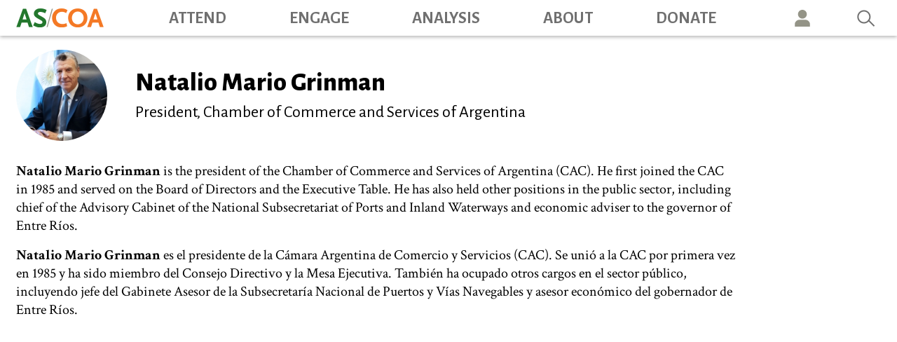

--- FILE ---
content_type: text/html; charset=UTF-8
request_url: https://www.as-coa.org/speakers/natalio-mario-grinman
body_size: 8782
content:
<!DOCTYPE html>
<html lang="en" dir="ltr" prefix="og: https://ogp.me/ns#">
  <head>
    <title>Natalio Mario Grinman | AS/COA</title>
    <meta charset="utf-8" />
<link rel="canonical" href="https://www.as-coa.org/speakers/natalio-mario-grinman" />
<meta property="og:site_name" content="AS/COA" />
<meta property="og:type" content="article" />
<meta property="og:url" content="https://www.as-coa.org/speakers/natalio-mario-grinman" />
<meta property="og:title" content="Natalio Mario Grinman" />
<meta property="og:image" content="https://www.as-coa.org/sites/default/files/styles/metatag_585x422/public/Natalio%20Mario%20Grinman_Presidente%20CAC_2024.JPG.jpeg?itok=jKvl8aF8" />
<meta property="og:image" content="https://www.as-coa.org/sites/default/files/styles/metatag_199x144/public/Natalio%20Mario%20Grinman_Presidente%20CAC_2024.JPG.jpeg?itok=CbRfOKwf" />
<meta property="og:image" content="https://www.as-coa.org/themes/custom/ascoa/images/ascoa_default_image.jpg" />
<meta name="twitter:card" content="summary_large_image" />
<meta name="twitter:title" content="Natalio Mario Grinman" />
<meta name="twitter:image" content="https://www.as-coa.org/sites/default/files/styles/event_hero_836x576_/public/Natalio%20Mario%20Grinman_Presidente%20CAC_2024.JPG?h=9373c0ce&amp;itok=GF2X-9C_" />
<meta name="Generator" content="Drupal 11 (https://www.drupal.org)" />
<meta name="MobileOptimized" content="width" />
<meta name="HandheldFriendly" content="true" />
<meta name="viewport" content="width=device-width, initial-scale=1, shrink-to-fit=no" />
<meta http-equiv="x-ua-compatible" content="ie=edge" />
<link rel="icon" href="/themes/custom/ascoa/favicon.ico" type="image/vnd.microsoft.icon" />

    <link rel="stylesheet" media="all" href="/sites/default/files/css/css_j8JXmaREIqaDvv7aZ-uJV6x_sX5rFpEVYH8R3qXj8GU.css?delta=0&amp;language=en&amp;theme=ascoa&amp;include=eJxtzkEOwjAMRNELBXKkyGmmIeDEle2K9vYUAauy_G82QzYJxcqSiS_mO7dRA70xfTDWNtK0mksPGe7QhG0RQ0lz4yMtVgwoccgibq60pEyqTeIsw-kJk45_o_azdphRhSVu9ebnfUhBmEQRi64L8ZXutAVsfhx__OybwXZz9JjJ8ALwBVvs" />
<link rel="stylesheet" media="all" href="/sites/default/files/css/css_iRaNhTG-0I0gXubKPottNXpOFlawP50qsYfv2BAmIJQ.css?delta=1&amp;language=en&amp;theme=ascoa&amp;include=eJxtzkEOwjAMRNELBXKkyGmmIeDEle2K9vYUAauy_G82QzYJxcqSiS_mO7dRA70xfTDWNtK0mksPGe7QhG0RQ0lz4yMtVgwoccgibq60pEyqTeIsw-kJk45_o_azdphRhSVu9ebnfUhBmEQRi64L8ZXutAVsfhx__OybwXZz9JjJ8ALwBVvs" />
<link rel="stylesheet" media="all" href="//use.fontawesome.com/releases/v5.13.0/css/all.css" />
<link rel="stylesheet" media="all" href="/sites/default/files/css/css_NpmqzumCaGcjk9bzxpmZDTrC-kbzgPf0AXOR9duglwM.css?delta=3&amp;language=en&amp;theme=ascoa&amp;include=eJxtzkEOwjAMRNELBXKkyGmmIeDEle2K9vYUAauy_G82QzYJxcqSiS_mO7dRA70xfTDWNtK0mksPGe7QhG0RQ0lz4yMtVgwoccgibq60pEyqTeIsw-kJk45_o_azdphRhSVu9ebnfUhBmEQRi64L8ZXutAVsfhx__OybwXZz9JjJ8ALwBVvs" />

    <script type="application/json" data-drupal-selector="drupal-settings-json">{"path":{"baseUrl":"\/","pathPrefix":"","currentPath":"node\/101260","currentPathIsAdmin":false,"isFront":false,"currentLanguage":"en"},"pluralDelimiter":"\u0003","suppressDeprecationErrors":true,"gtag":{"tagId":"","consentMode":false,"otherIds":[],"events":[],"additionalConfigInfo":[]},"ajaxPageState":{"libraries":"[base64]","theme":"ascoa","theme_token":null},"ajaxTrustedUrl":{"\/search":true},"gtm":{"tagId":null,"settings":{"data_layer":"dataLayer","include_classes":false,"allowlist_classes":"google\nnonGooglePixels\nnonGoogleScripts\nnonGoogleIframes","blocklist_classes":"customScripts\ncustomPixels","include_environment":false,"environment_id":"","environment_token":""},"tagIds":["GTM-MK4C5DF"]},"data":{"extlink":{"extTarget":true,"extTargetAppendNewWindowLabel":"(opens in a new window)","extTargetNoOverride":false,"extNofollow":false,"extTitleNoOverride":false,"extNoreferrer":false,"extFollowNoOverride":false,"extClass":"ext","extLabel":"(link is external)","extImgClass":false,"extSubdomains":true,"extExclude":"","extInclude":"","extCssExclude":".block-social-media-links","extCssInclude":"","extCssExplicit":"","extAlert":false,"extAlertText":"This link will take you to an external web site. We are not responsible for their content.","extHideIcons":false,"mailtoClass":"mailto","telClass":"","mailtoLabel":"(link sends email)","telLabel":"(link is a phone number)","extUseFontAwesome":false,"extIconPlacement":"append","extPreventOrphan":false,"extFaLinkClasses":"fa fa-external-link","extFaMailtoClasses":"fa fa-envelope-o","extAdditionalLinkClasses":"","extAdditionalMailtoClasses":"","extAdditionalTelClasses":"","extFaTelClasses":"fa fa-phone","whitelistedDomains":[],"extExcludeNoreferrer":""}},"csp":{"nonce":"vPMv0TyubswircWXWRnVcA"},"better_exposed_filters":{"datepicker":true,"datepicker_options":[]},"user":{"uid":0,"permissionsHash":"00e06c83fa7f770c4123d4d05043b85663f22aceec3beacc5d243f83c946b18f"}}</script>
<script src="/sites/default/files/js/js_SAZaqexFAWvlFesl1sjyjqmlPJCi0PKrAEfn_dARZas.js?scope=header&amp;delta=0&amp;language=en&amp;theme=ascoa&amp;include=eJx1jEEKwzAQAz_kxE8ySqwubrZZY2_A_X196KWFXIRmEELfDVHUNujS_a3llLDRnS1xVOvM6VF0Yo8Zzlr2Y_a7ifBkgwYOn09HzO2q0PWLQcxEmRwSZcY_r3hi_MrXBy7-PzQ"></script>
<script src="/modules/contrib/google_tag/js/gtag.js?t9ia3k"></script>
<script src="/modules/contrib/google_tag/js/gtm.js?t9ia3k"></script>

  </head>
  <body class="layout-no-sidebars page-node-101260 path-node node--type-speakers">

    <a href="#main-content" class="visually-hidden focusable skip-link">
      Skip to main content
    </a>
    <noscript><iframe src="https://www.googletagmanager.com/ns.html?id=GTM-MK4C5DF"
                  height="0" width="0" style="display:none;visibility:hidden"></iframe></noscript>

      <div class="dialog-off-canvas-main-canvas" data-off-canvas-main-canvas>
    <div id="page-wrapper">
  <div id="page">
    <header id="header" class="header" role="banner" aria-label="Site header">
      
        <!-- Top -->
                  <div class="navbar-top" id="navbar-top">
            <div class="navbar-top-wrapper">
                <section class="region region-top-header">
    <div id="block-logobigger" class="block block-block-content block-block-contentbb428866-4f11-486d-8bdb-ccb38fa97755">
  
    
      <div class="content">
      
            <div class="clearfix text-formatted field field--name-body field--type-text-with-summary field--label-hidden field__item"><p><a href="/"><img alt="AS/COA" border="0" data-entity-type data-entity-uuid src="/themes/custom/ascoa/images/logo.svg"></a></p>
</div>
      
    </div>
  </div>
<nav role="navigation" aria-labelledby="block-ascoa-topmenu-menu" id="block-ascoa-topmenu" class="block block-menu navigation menu--top-menu">
            
  <h2 class="sr-only" id="block-ascoa-topmenu-menu">Top Menu</h2>
  

        
              <ul block="block-ascoa-topmenu" class="clearfix nav">
                    <li class="nav-item">
                <a href="" class="nav-link nav-link-">Member log in</a>
              </li>
                <li class="nav-item">
                <a href="/content/engage-council-americas" class="nav-link nav-link--content-engage-council-americas">Join Council of the Americas</a>
              </li>
                <li class="nav-item">
                <a href="/memberships/engage-americas-society" class="nav-link nav-link--memberships-engage-americas-society" data-drupal-link-system-path="node/104980">Join Americas Society</a>
              </li>
                <li class="nav-item">
                <a href="/donate-americas-society" class="nav-link nav-link--donate-americas-society" data-drupal-link-system-path="node/103727">Donate</a>
              </li>
        </ul>
  


  </nav>
<div id="block-socialmedialinksheader" class="block block-block-content block-block-content4385fffd-6b04-4085-95af-0c17f3891018">
  
    
      <div class="content">
      
            <div class="clearfix text-formatted field field--name-body field--type-text-with-summary field--label-hidden field__item"><ul>
<li><a href="https://x.com/ascoa" target="_blank"><img alt="Twitter" border="0" data-entity-type data-entity-uuid src="/themes/custom/ascoa/images/twitter-brands.svg"></a></li>
<li><a href="https://www.linkedin.com/company/ascoaonline/" target="_blank"><img alt="Linkedin" border="0" data-entity-type data-entity-uuid src="/themes/custom/ascoa/images/linkedin-brands.svg"></a></li>
<li><a href="https://www.instagram.com/ascoa" target="_blank"><img alt="Instagram" border="0" data-entity-type data-entity-uuid src="/themes/custom/ascoa/images/instagram-white.svg"></a></li>
<li><a href="https://www.youtube.com/user/ASCOAonline" target="_blank"><img alt="YouTube" border="0" data-entity-type data-entity-uuid src="/themes/custom/ascoa/images/youtube-brands.svg"></a></li>
<li><a href="https://www.facebook.com/ascoa" target="_blank"><img alt="Facebook" border="0" data-entity-type data-entity-uuid src="/themes/custom/ascoa/images/facebook-brands.svg"></a></li>
<li><a href="/content-type/podcasts" target="_blank"><img alt="Podcats" border="0" data-entity-type data-entity-uuid src="/themes/custom/ascoa/images/podcast.svg"></a></li>
</ul>
</div>
      
    </div>
  </div>

  </section>

              
            </div>
          </div>
        
        <!-- Main Menu -->
        <nav class="navbar navbar-expand-lg" id="navbar-main">
                    <div class="container navbar-main-wrapper">
                        <div id="block-logo" class="block block-block-content block-block-content3a6d9a57-bee6-469d-b914-165d4bc334be">
  
    
      <div class="content">
      
            <div class="clearfix text-formatted field field--name-body field--type-text-with-summary field--label-hidden field__item"><p><a href="/"><img alt="AS/COA" border="0" class="img-logo" data-entity-type data-entity-uuid src="/themes/custom/ascoa/images/logo.png"></a></p>
</div>
      
    </div>
  </div>
<div id="block-logomobile" class="block block-block-content block-block-content576fcd04-c863-4151-98bd-70e801e12f5b">
  
    
      <div class="content">
      
            <div class="clearfix text-formatted field field--name-body field--type-text-with-summary field--label-hidden field__item"><p><a href="/"><img alt="AS/COA" border="0" class="img-logo-mobile" data-entity-type data-entity-uuid src="/themes/custom/ascoa/images/logo-mobile.png"></a></p>
</div>
      
    </div>
  </div>
<div id="block-ascoa-usericonmobile" class="user-icon-mobile block block-block-content block-block-content08bf37f9-fca9-44ca-9685-54493b9f2042">
  
    
      <div class="content">
      
            <div class="clearfix text-formatted field field--name-body field--type-text-with-summary field--label-hidden field__item"><p><a href="/content/how-log-ascoa-portal">Icon</a></p>
</div>
      
    </div>
  </div>
<div id="block-ascoa-donatemobile" class="donate-btn-mobile block block-block-content block-block-content2fb03f28-c070-4df8-83dd-c81d43d5cd73">
  
    
      <div class="content">
      
            <div class="clearfix text-formatted field field--name-body field--type-text-with-summary field--label-hidden field__item"><p><a href="/donate-americas-society">DONATE</a></p>
</div>
      
    </div>
  </div>


            
              <button class="navbar-toggler second-button" type="button" data-toggle="collapse" data-target="#CollapsingNavbar" aria-controls="CollapsingNavbar" aria-expanded="false" aria-label="Toggle navigation">
                <div class="animated-icon2"><span></span><span></span><span></span><span></span></div>
              </button>

                <nav role="navigation" aria-labelledby="block-ascoa-main-menu-menu" id="block-ascoa-main-menu" class="block block-menu navigation menu--main">
            
  <h2 class="sr-only" id="block-ascoa-main-menu-menu">Main navigation</h2>
  

        
              <ul id="block-ascoa-main-menu" block="block-ascoa-main-menu" class="clearfix nav navbar-nav">
                    <li class="nav-item menu-item--expanded dropdown">
                          <a href="/attend" class="nav-link nav-link--attend" data-drupal-link-system-path="node/62382">Attend</a>
          <a href="#" class="dropdown-toggle" data-toggle="dropdown" aria-expanded="false" aria-haspopup="true">&nbsp;</a>
                        <ul class="dropdown-menu">
                    <li class="dropdown-item">
                          <a href="/attend" class="nav-link--attend" data-drupal-link-system-path="node/62382">Upcoming Events</a>
              </li>
                <li class="dropdown-item">
                          <a href="/past-events" class="nav-link--past-events" data-drupal-link-system-path="past-events">Past Events</a>
              </li>
                <li class="dropdown-item">
                          <a href="/live-broadcasts" class="nav-link--live-broadcasts" data-drupal-link-system-path="node/62420">Live Broadcasts</a>
              </li>
        </ul>
  
              </li>
                <li class="nav-item menu-item--expanded dropdown">
                          <a href="/engage" class="nav-link nav-link--engage" data-drupal-link-system-path="node/62383">Engage</a>
          <a href="#" class="dropdown-toggle" data-toggle="dropdown" aria-expanded="false" aria-haspopup="true">&nbsp;</a>
                        <ul class="dropdown-menu">
                    <li class="dropdown-item">
                          <a href="/memberships/engage-americas-society" class="nav-link--memberships-engage-americas-society" data-drupal-link-system-path="node/104980">AS Membership</a>
              </li>
                <li class="dropdown-item">
                          <a href="/content/coa-member-benefits" class="nav-link--content-coa-member-benefits">COA Membership</a>
              </li>
                <li class="dropdown-item">
                          <a href="/young-professionals-americas" class="nav-link--young-professionals-americas" data-drupal-link-system-path="node/49713">YPA  Membership</a>
              </li>
                <li class="dropdown-item">
                          <a href="/engage#signature-programs" class="nav-link--engagesignature-programs" data-drupal-link-system-path="node/62383">Signature Programs</a>
              </li>
                <li class="dropdown-item">
                          <a href="/music" class="nav-link--music" data-drupal-link-system-path="node/62425">Music</a>
              </li>
                <li class="dropdown-item">
                          <a href="/art" class="nav-link--art" data-drupal-link-system-path="node/62417">Art</a>
              </li>
                <li class="dropdown-item">
                          <a href="/engage#working-groups" class="nav-link--engageworking-groups" data-drupal-link-system-path="node/62383">Working Groups</a>
              </li>
        </ul>
  
              </li>
                <li class="nav-item menu-item--expanded dropdown">
                          <a href="/news-analysis" class="nav-link nav-link--news-analysis" data-drupal-link-system-path="node/62384">Analysis</a>
          <a href="#" class="dropdown-toggle" data-toggle="dropdown" aria-expanded="false" aria-haspopup="true">&nbsp;</a>
                        <ul class="dropdown-menu">
                    <li class="dropdown-item">
                          <a href="/by-tags?tags=109%2B107%2B130%2B150%2B231%2B120%2B257%2B127%2B135&amp;title=News%20%26%20Analysis" class="nav-link--by-tagstags1092b1072b1302b1502b2312b1202b2572b1272b135titlenews202620analysis" data-drupal-link-query="{&quot;tags&quot;:&quot;109+107+130+150+231+120+257+127+135&quot;,&quot;title&quot;:&quot;News \u0026 Analysis&quot;}" data-drupal-link-system-path="by-tags">News &amp; Analysis</a>
              </li>
                <li class="dropdown-item">
                          <a href="/by-tags?tags=119%2B104%2B105%2B324%2B230%2B116%2B110&amp;title=AS/COA%20in%20the%20News" class="nav-link--by-tagstags1192b1042b1052b3242b2302b1162b110titleas-coa20in20the20news" data-drupal-link-query="{&quot;tags&quot;:&quot;119+104+105+324+230+116+110&quot;,&quot;title&quot;:&quot;AS\/COA in the News&quot;}" data-drupal-link-system-path="by-tags">AS/COA in the News</a>
              </li>
                <li class="dropdown-item">
                          <a href="/content-type/podcasts" class="nav-link--content-type-podcasts" data-drupal-link-system-path="taxonomy/term/143">Podcasts</a>
              </li>
                <li class="dropdown-item">
                          <a href="/videos" class="nav-link--videos" data-drupal-link-system-path="videos">Videos</a>
              </li>
                <li class="dropdown-item">
                          <a href="/content-type/americas-quarterly" class="nav-link--content-type-americas-quarterly" data-drupal-link-system-path="taxonomy/term/124">Americas Quarterly</a>
              </li>
        </ul>
  
              </li>
                <li class="nav-item menu-item--expanded dropdown">
                          <a href="/about/about-ascoa" class="nav-link nav-link--about-about-ascoa" data-drupal-link-system-path="node/201">About</a>
          <a href="#" class="dropdown-toggle" data-toggle="dropdown" aria-expanded="false" aria-haspopup="true">&nbsp;</a>
                        <ul class="dropdown-menu">
                    <li class="dropdown-item">
                          <a href="/about/experts-leadership" class="nav-link--about-experts-leadership" data-drupal-link-system-path="node/8220">Experts &amp; Leadership</a>
              </li>
                <li class="dropdown-item">
                          <a href="/about/careers" class="nav-link--about-careers" data-drupal-link-system-path="node/35258">Careers</a>
              </li>
                <li class="dropdown-item">
                          <a href="/about/board-directors" class="nav-link--about-board-directors" data-drupal-link-system-path="node/47929">AS Board of Directors</a>
              </li>
                <li class="dropdown-item">
                          <a href="/about/coa-board-directors" class="nav-link--about-coa-board-directors" data-drupal-link-system-path="node/47923">COA Board of Directors</a>
              </li>
                <li class="dropdown-item">
                          <a href="/about/coa-corporate-members" class="nav-link--about-coa-corporate-members" data-drupal-link-system-path="node/47928">COA Corporate Members</a>
              </li>
                <li class="dropdown-item">
                          <a href="/about/chairmans-international-advisory-council" class="nav-link--about-chairmans-international-advisory-council" data-drupal-link-system-path="node/35244">Chairman&#039;s International Advisory Council</a>
              </li>
                <li class="dropdown-item">
                          <a href="/about-americas-society" class="nav-link--about-americas-society">About Americas Society</a>
              </li>
                <li class="dropdown-item">
                          <a href="/about/680-park-ave" class="nav-link--about-680-park-ave" data-drupal-link-system-path="node/35245">680 Park Ave</a>
              </li>
                <li class="dropdown-item">
                          <a href="/about/locations" class="nav-link--about-locations" data-drupal-link-system-path="node/47518">Locations</a>
              </li>
        </ul>
  
              </li>
                <li class="nav-item">
                          <a href="/donate-americas-society" class="nav-link nav-link--donate-americas-society" data-drupal-link-system-path="node/103727">Donate</a>
              </li>
                <li class="nav-item">
                          <a href="/content/how-log-ascoa-portal" class="user-icon nav-link nav-link--content-how-log-ascoa-portal">User</a>
              </li>
                <li class="nav-item">
                          <a href="/search" class="nav-link nav-link--search" data-drupal-link-system-path="search">Search</a>
              </li>
        </ul>
  


  </nav>
<nav role="navigation" aria-labelledby="block-topmenu-menu" id="block-topmenu" class="block block-menu navigation menu--top-menu">
            
  <h2 class="sr-only" id="block-topmenu-menu">Top Menu</h2>
  

        
              <ul class="clearfix nav">
                    <li class="nav-item">
                <a href="" class="nav-link nav-link-">Member log in</a>
              </li>
                <li class="nav-item">
                <a href="/content/engage-council-americas" class="nav-link nav-link--content-engage-council-americas">Join Council of the Americas</a>
              </li>
                <li class="nav-item">
                <a href="/memberships/engage-americas-society" class="nav-link nav-link--memberships-engage-americas-society" data-drupal-link-system-path="node/104980">Join Americas Society</a>
              </li>
                <li class="nav-item">
                <a href="/donate-americas-society" class="nav-link nav-link--donate-americas-society" data-drupal-link-system-path="node/103727">Donate</a>
              </li>
        </ul>
  


  </nav>
<div class="views-exposed-form bef-exposed-form d-none block block-views block-views-exposed-filter-blocksearch-page-1" data-drupal-selector="views-exposed-form-search-page-1" id="block-exposedformsearchpage-1">
  
    
      <div class="content">
      
<form action="/search" method="get" id="views-exposed-form-search-page-1" accept-charset="UTF-8">
  <div class="form-row">
  



  <fieldset class="js-form-item js-form-type-textfield form-type-textfield js-form-item-search form-item-search form-group">
          
                    <input data-drupal-selector="edit-search" type="text" id="edit-search" name="search" value="" size="30" maxlength="128" class="form-control" />

                      </fieldset>




  <fieldset class="js-form-item js-form-type-date form-type-date js-form-item-aggregated-pub-date-from form-item-aggregated-pub-date-from form-group">
          
                    <input placeholder="from" class="bef-datepicker form-date form-control" autocomplete="off" data-drupal-selector="edit-aggregated-pub-date-from" type="date" id="edit-aggregated-pub-date-from" name="aggregated_pub_date_from" value="" size="30" />

                      </fieldset>




  <fieldset class="js-form-item js-form-type-date form-type-date js-form-item-aggregated-pub-date-to form-item-aggregated-pub-date-to form-group">
          
                    <input placeholder="to" class="bef-datepicker form-date form-control" autocomplete="off" data-drupal-selector="edit-aggregated-pub-date-to" type="date" id="edit-aggregated-pub-date-to" name="aggregated_pub_date_to" value="" size="30" />

                      </fieldset>
<div data-drupal-selector="edit-actions" class="form-actions js-form-wrapper form-group" id="edit-actions"><button data-drupal-selector="edit-submit-search" type="submit" id="edit-submit-search" value="Search" class="button js-form-submit form-submit btn btn-primary">Search</button>
</div>

</div>

</form>

    </div>
  </div>
<div id="block-socialmedialinksheader-2" class="block block-block-content block-block-content4385fffd-6b04-4085-95af-0c17f3891018">
  
    
      <div class="content">
      
            <div class="clearfix text-formatted field field--name-body field--type-text-with-summary field--label-hidden field__item"><ul>
<li><a href="https://x.com/ascoa" target="_blank"><img alt="Twitter" border="0" data-entity-type data-entity-uuid src="/themes/custom/ascoa/images/twitter-brands.svg"></a></li>
<li><a href="https://www.linkedin.com/company/ascoaonline/" target="_blank"><img alt="Linkedin" border="0" data-entity-type data-entity-uuid src="/themes/custom/ascoa/images/linkedin-brands.svg"></a></li>
<li><a href="https://www.instagram.com/ascoa" target="_blank"><img alt="Instagram" border="0" data-entity-type data-entity-uuid src="/themes/custom/ascoa/images/instagram-white.svg"></a></li>
<li><a href="https://www.youtube.com/user/ASCOAonline" target="_blank"><img alt="YouTube" border="0" data-entity-type data-entity-uuid src="/themes/custom/ascoa/images/youtube-brands.svg"></a></li>
<li><a href="https://www.facebook.com/ascoa" target="_blank"><img alt="Facebook" border="0" data-entity-type data-entity-uuid src="/themes/custom/ascoa/images/facebook-brands.svg"></a></li>
<li><a href="/content-type/podcasts" target="_blank"><img alt="Podcats" border="0" data-entity-type data-entity-uuid src="/themes/custom/ascoa/images/podcast.svg"></a></li>
</ul>
</div>
      
    </div>
  </div>



                                </div>
                  </nav>

        <div class="collapse navbar-collapse" id="CollapsingNavbar">
            <nav role="navigation" aria-labelledby="block-ascoa-main-menu-menu" id="block-ascoa-main-menu" class="block block-menu navigation menu--main">
            
  <h2 class="sr-only" id="block-ascoa-main-menu-menu">Main navigation</h2>
  

        
              <ul id="block-ascoa-main-menu" block="block-ascoa-main-menu" class="clearfix nav navbar-nav">
                    <li class="nav-item menu-item--expanded dropdown">
                          <a href="/attend" class="nav-link nav-link--attend" data-drupal-link-system-path="node/62382">Attend</a>
          <a href="#" class="dropdown-toggle" data-toggle="dropdown" aria-expanded="false" aria-haspopup="true">&nbsp;</a>
                        <ul class="dropdown-menu">
                    <li class="dropdown-item">
                          <a href="/attend" class="nav-link--attend" data-drupal-link-system-path="node/62382">Upcoming Events</a>
              </li>
                <li class="dropdown-item">
                          <a href="/past-events" class="nav-link--past-events" data-drupal-link-system-path="past-events">Past Events</a>
              </li>
                <li class="dropdown-item">
                          <a href="/live-broadcasts" class="nav-link--live-broadcasts" data-drupal-link-system-path="node/62420">Live Broadcasts</a>
              </li>
        </ul>
  
              </li>
                <li class="nav-item menu-item--expanded dropdown">
                          <a href="/engage" class="nav-link nav-link--engage" data-drupal-link-system-path="node/62383">Engage</a>
          <a href="#" class="dropdown-toggle" data-toggle="dropdown" aria-expanded="false" aria-haspopup="true">&nbsp;</a>
                        <ul class="dropdown-menu">
                    <li class="dropdown-item">
                          <a href="/memberships/engage-americas-society" class="nav-link--memberships-engage-americas-society" data-drupal-link-system-path="node/104980">AS Membership</a>
              </li>
                <li class="dropdown-item">
                          <a href="/content/coa-member-benefits" class="nav-link--content-coa-member-benefits">COA Membership</a>
              </li>
                <li class="dropdown-item">
                          <a href="/young-professionals-americas" class="nav-link--young-professionals-americas" data-drupal-link-system-path="node/49713">YPA  Membership</a>
              </li>
                <li class="dropdown-item">
                          <a href="/engage#signature-programs" class="nav-link--engagesignature-programs" data-drupal-link-system-path="node/62383">Signature Programs</a>
              </li>
                <li class="dropdown-item">
                          <a href="/music" class="nav-link--music" data-drupal-link-system-path="node/62425">Music</a>
              </li>
                <li class="dropdown-item">
                          <a href="/art" class="nav-link--art" data-drupal-link-system-path="node/62417">Art</a>
              </li>
                <li class="dropdown-item">
                          <a href="/engage#working-groups" class="nav-link--engageworking-groups" data-drupal-link-system-path="node/62383">Working Groups</a>
              </li>
        </ul>
  
              </li>
                <li class="nav-item menu-item--expanded dropdown">
                          <a href="/news-analysis" class="nav-link nav-link--news-analysis" data-drupal-link-system-path="node/62384">Analysis</a>
          <a href="#" class="dropdown-toggle" data-toggle="dropdown" aria-expanded="false" aria-haspopup="true">&nbsp;</a>
                        <ul class="dropdown-menu">
                    <li class="dropdown-item">
                          <a href="/by-tags?tags=109%2B107%2B130%2B150%2B231%2B120%2B257%2B127%2B135&amp;title=News%20%26%20Analysis" class="nav-link--by-tagstags1092b1072b1302b1502b2312b1202b2572b1272b135titlenews202620analysis" data-drupal-link-query="{&quot;tags&quot;:&quot;109+107+130+150+231+120+257+127+135&quot;,&quot;title&quot;:&quot;News \u0026 Analysis&quot;}" data-drupal-link-system-path="by-tags">News &amp; Analysis</a>
              </li>
                <li class="dropdown-item">
                          <a href="/by-tags?tags=119%2B104%2B105%2B324%2B230%2B116%2B110&amp;title=AS/COA%20in%20the%20News" class="nav-link--by-tagstags1192b1042b1052b3242b2302b1162b110titleas-coa20in20the20news" data-drupal-link-query="{&quot;tags&quot;:&quot;119+104+105+324+230+116+110&quot;,&quot;title&quot;:&quot;AS\/COA in the News&quot;}" data-drupal-link-system-path="by-tags">AS/COA in the News</a>
              </li>
                <li class="dropdown-item">
                          <a href="/content-type/podcasts" class="nav-link--content-type-podcasts" data-drupal-link-system-path="taxonomy/term/143">Podcasts</a>
              </li>
                <li class="dropdown-item">
                          <a href="/videos" class="nav-link--videos" data-drupal-link-system-path="videos">Videos</a>
              </li>
                <li class="dropdown-item">
                          <a href="/content-type/americas-quarterly" class="nav-link--content-type-americas-quarterly" data-drupal-link-system-path="taxonomy/term/124">Americas Quarterly</a>
              </li>
        </ul>
  
              </li>
                <li class="nav-item menu-item--expanded dropdown">
                          <a href="/about/about-ascoa" class="nav-link nav-link--about-about-ascoa" data-drupal-link-system-path="node/201">About</a>
          <a href="#" class="dropdown-toggle" data-toggle="dropdown" aria-expanded="false" aria-haspopup="true">&nbsp;</a>
                        <ul class="dropdown-menu">
                    <li class="dropdown-item">
                          <a href="/about/experts-leadership" class="nav-link--about-experts-leadership" data-drupal-link-system-path="node/8220">Experts &amp; Leadership</a>
              </li>
                <li class="dropdown-item">
                          <a href="/about/careers" class="nav-link--about-careers" data-drupal-link-system-path="node/35258">Careers</a>
              </li>
                <li class="dropdown-item">
                          <a href="/about/board-directors" class="nav-link--about-board-directors" data-drupal-link-system-path="node/47929">AS Board of Directors</a>
              </li>
                <li class="dropdown-item">
                          <a href="/about/coa-board-directors" class="nav-link--about-coa-board-directors" data-drupal-link-system-path="node/47923">COA Board of Directors</a>
              </li>
                <li class="dropdown-item">
                          <a href="/about/coa-corporate-members" class="nav-link--about-coa-corporate-members" data-drupal-link-system-path="node/47928">COA Corporate Members</a>
              </li>
                <li class="dropdown-item">
                          <a href="/about/chairmans-international-advisory-council" class="nav-link--about-chairmans-international-advisory-council" data-drupal-link-system-path="node/35244">Chairman&#039;s International Advisory Council</a>
              </li>
                <li class="dropdown-item">
                          <a href="/about-americas-society" class="nav-link--about-americas-society">About Americas Society</a>
              </li>
                <li class="dropdown-item">
                          <a href="/about/680-park-ave" class="nav-link--about-680-park-ave" data-drupal-link-system-path="node/35245">680 Park Ave</a>
              </li>
                <li class="dropdown-item">
                          <a href="/about/locations" class="nav-link--about-locations" data-drupal-link-system-path="node/47518">Locations</a>
              </li>
        </ul>
  
              </li>
                <li class="nav-item">
                          <a href="/donate-americas-society" class="nav-link nav-link--donate-americas-society" data-drupal-link-system-path="node/103727">Donate</a>
              </li>
                <li class="nav-item">
                          <a href="/content/how-log-ascoa-portal" class="user-icon nav-link nav-link--content-how-log-ascoa-portal">User</a>
              </li>
                <li class="nav-item">
                          <a href="/search" class="nav-link nav-link--search" data-drupal-link-system-path="search">Search</a>
              </li>
        </ul>
  


  </nav>
<nav role="navigation" aria-labelledby="block-topmenu-menu" id="block-topmenu" class="block block-menu navigation menu--top-menu">
            
  <h2 class="sr-only" id="block-topmenu-menu">Top Menu</h2>
  

        
              <ul class="clearfix nav">
                    <li class="nav-item">
                <a href="" class="nav-link nav-link-">Member log in</a>
              </li>
                <li class="nav-item">
                <a href="/content/engage-council-americas" class="nav-link nav-link--content-engage-council-americas">Join Council of the Americas</a>
              </li>
                <li class="nav-item">
                <a href="/memberships/engage-americas-society" class="nav-link nav-link--memberships-engage-americas-society" data-drupal-link-system-path="node/104980">Join Americas Society</a>
              </li>
                <li class="nav-item">
                <a href="/donate-americas-society" class="nav-link nav-link--donate-americas-society" data-drupal-link-system-path="node/103727">Donate</a>
              </li>
        </ul>
  


  </nav>
<div class="views-exposed-form bef-exposed-form d-none block block-views block-views-exposed-filter-blocksearch-page-1" data-drupal-selector="views-exposed-form-search-page-1" id="block-exposedformsearchpage-1">
  
    
      <div class="content">
      
<form action="/search" method="get" id="views-exposed-form-search-page-1" accept-charset="UTF-8">
  <div class="form-row">
  



  <fieldset class="js-form-item js-form-type-textfield form-type-textfield js-form-item-search form-item-search form-group">
          
                    <input data-drupal-selector="edit-search" type="text" id="edit-search" name="search" value="" size="30" maxlength="128" class="form-control" />

                      </fieldset>




  <fieldset class="js-form-item js-form-type-date form-type-date js-form-item-aggregated-pub-date-from form-item-aggregated-pub-date-from form-group">
          
                    <input placeholder="from" class="bef-datepicker form-date form-control" autocomplete="off" data-drupal-selector="edit-aggregated-pub-date-from" type="date" id="edit-aggregated-pub-date-from" name="aggregated_pub_date_from" value="" size="30" />

                      </fieldset>




  <fieldset class="js-form-item js-form-type-date form-type-date js-form-item-aggregated-pub-date-to form-item-aggregated-pub-date-to form-group">
          
                    <input placeholder="to" class="bef-datepicker form-date form-control" autocomplete="off" data-drupal-selector="edit-aggregated-pub-date-to" type="date" id="edit-aggregated-pub-date-to" name="aggregated_pub_date_to" value="" size="30" />

                      </fieldset>
<div data-drupal-selector="edit-actions" class="form-actions js-form-wrapper form-group" id="edit-actions"><button data-drupal-selector="edit-submit-search" type="submit" id="edit-submit-search" value="Search" class="button js-form-submit form-submit btn btn-primary">Search</button>
</div>

</div>

</form>

    </div>
  </div>
<div id="block-socialmedialinksheader-2" class="block block-block-content block-block-content4385fffd-6b04-4085-95af-0c17f3891018">
  
    
      <div class="content">
      
            <div class="clearfix text-formatted field field--name-body field--type-text-with-summary field--label-hidden field__item"><ul>
<li><a href="https://x.com/ascoa" target="_blank"><img alt="Twitter" border="0" data-entity-type data-entity-uuid src="/themes/custom/ascoa/images/twitter-brands.svg"></a></li>
<li><a href="https://www.linkedin.com/company/ascoaonline/" target="_blank"><img alt="Linkedin" border="0" data-entity-type data-entity-uuid src="/themes/custom/ascoa/images/linkedin-brands.svg"></a></li>
<li><a href="https://www.instagram.com/ascoa" target="_blank"><img alt="Instagram" border="0" data-entity-type data-entity-uuid src="/themes/custom/ascoa/images/instagram-white.svg"></a></li>
<li><a href="https://www.youtube.com/user/ASCOAonline" target="_blank"><img alt="YouTube" border="0" data-entity-type data-entity-uuid src="/themes/custom/ascoa/images/youtube-brands.svg"></a></li>
<li><a href="https://www.facebook.com/ascoa" target="_blank"><img alt="Facebook" border="0" data-entity-type data-entity-uuid src="/themes/custom/ascoa/images/facebook-brands.svg"></a></li>
<li><a href="/content-type/podcasts" target="_blank"><img alt="Podcats" border="0" data-entity-type data-entity-uuid src="/themes/custom/ascoa/images/podcast.svg"></a></li>
</ul>
</div>
      
    </div>
  </div>


        </div>

          </header>

    
    <div id="main-wrapper" class="layout-main-wrapper no-post-header">
              
                    <div id="main" class="d-main-default-page">
          <div class="container d-main-default-page-wrapper">
                          <div class="d-main-content">
                <div class="d-main-content-top">
                  <div class="d-main-content-top-left">
                      <div data-drupal-messages-fallback class="hidden"></div>
<div id="block-ascoa-ascoa-system-main" class="block block-system block-system-main-block">
  
    
      <div class="content">
      

<article class="node node--type-speakers node--promoted node--view-mode-full clearfix">
  <div class="node__content clearfix">

    <div class="d-bio-header">
      <div class="d-bio-header-left">
        
            <div class="field field--name-field-image field--type-image field--label-hidden field__item">  <img loading="lazy" src="/sites/default/files/styles/speaker_img/public/Natalio%20Mario%20Grinman_Presidente%20CAC_2024.JPG?h=9373c0ce&amp;itok=6VZ4GNmH" width="160" height="160" alt="Natalio Mario Grinman" class="image-style-speaker-img" />


</div>
      
      </div>
      <div class="d-bio-header-right">
        <h3><span class="field field--name-title field--type-string field--label-hidden">Natalio Mario Grinman</span>
</h3>
        <span>
            <div class="clearfix text-formatted field field--name-field-job-title field--type-text-long field--label-hidden field__item">President, Chamber of Commerce and Services of Argentina</div>
      </span>
      </div>
    </div>

                  
            <div class="clearfix text-formatted field field--name-body field--type-text-with-summary field--label-hidden field__item"><p><strong>Natalio Mario Grinman</strong> is the president of the Chamber of Commerce and Services of Argentina (CAC). He first joined the CAC in 1985 and served on the Board of Directors and the Executive Table. He has also held other positions in the public sector, including chief of the Advisory Cabinet of the National Subsecretariat of Ports and Inland Waterways and economic adviser to the governor of Entre Ríos.</p>
</div>
      
                    
                            
            <div class="clearfix text-formatted field field--name-field-secondary-description field--type-text-long field--label-hidden field__item"><p><strong>Natalio Mario Grinman</strong> es el presidente de la Cámara Argentina de Comercio y Servicios (CAC). Se unió a la CAC por primera vez en 1985 y ha sido miembro del Consejo Directivo y la Mesa Ejecutiva. También ha ocupado otros cargos en el sector público, incluyendo jefe del Gabinete Asesor de la Subsecretaría Nacional de Puertos y Vías Navegables y asesor económico del gobernador de Entre Ríos.</p>
</div>
      
          
    
  </div>
</article>

    </div>
  </div>


                  </div>
                  <div class="d-main-content-top-right">
                                      </div>
                </div>
                <div class="d-main-content-bottom">
                  
                </div>
              </div>
          </div>
        </div>
                    
          </div>


    <footer class="site-footer">
              <div class="container">
                      <div class="site-footer__top clearfix">
                <section class="region region-footer-first">
    <div id="block-logofooter" class="block block-block-content block-block-contente5042c38-8ffd-4d3b-966d-4c05782db16f">
  
    
      <div class="content">
      
            <div class="clearfix text-formatted field field--name-body field--type-text-with-summary field--label-hidden field__item"><p><a href="/"><img class="img-logo-footer" alt="AS/COA" border="0" data-entity-type data-entity-uuid height="22" src="/themes/custom/ascoa/images/logo-footer.svg"></a></p>
</div>
      
    </div>
  </div>
<nav role="navigation" aria-labelledby="block-ascoa-footer-menu" id="block-ascoa-footer" class="block block-menu navigation menu--footer">
            
  <h2 class="sr-only" id="block-ascoa-footer-menu">Footer menu</h2>
  

        
              <ul block="block-ascoa-footer" class="clearfix nav navbar-nav">
                    <li class="nav-item">
                <a href="/about/about-ascoa" target="_self" title="About AS/COA" class="nav-link nav-link--about-about-ascoa" data-drupal-link-system-path="node/201">About Us</a>
              </li>
                <li class="nav-item">
                <a href="/about/experts-leadership" target="_self" title="Experts &amp; Leadership" class="nav-link nav-link--about-experts-leadership" data-drupal-link-system-path="node/8220">Experts &amp; Leadership </a>
              </li>
                <li class="nav-item">
                <a href="/by-tags?tags=119%2B104%2B105%2B230%2B116%2B110&amp;title=AS/COA%20in%20the%20News" target="_self" title="AS/COA In the News" class="nav-link nav-link--by-tagstags1192b1042b1052b2302b1162b110titleas-coa20in20the20news" data-drupal-link-query="{&quot;tags&quot;:&quot;119+104+105+230+116+110&quot;,&quot;title&quot;:&quot;AS\/COA in the News&quot;}" data-drupal-link-system-path="by-tags">AS/COA In the News</a>
              </li>
                <li class="nav-item">
                <a href="/about/board-directors" target="_self" title="Americas Society Board of Directors" class="nav-link nav-link--about-board-directors" data-drupal-link-system-path="node/47929">Americas Society Board </a>
              </li>
                <li class="nav-item">
                <a href="/about/careers" target="_self" title="Careers" class="nav-link nav-link--about-careers" data-drupal-link-system-path="node/35258">Careers</a>
              </li>
                <li class="nav-item">
                <a href="/about/coa-board-directors" target="_self" title="Council of the Americas Board of Directors" class="nav-link nav-link--about-coa-board-directors" data-drupal-link-system-path="node/47923">Council of the Americas Board </a>
              </li>
                <li class="nav-item">
                <a href="/about/locations" target="_self" title="Contact AS/COA" class="nav-link nav-link--about-locations" data-drupal-link-system-path="node/47518">Contact</a>
              </li>
                <li class="nav-item">
                <a href="/about/coa-corporate-members" target="_self" title="Council of the Americas Corporate Members" class="nav-link nav-link--about-coa-corporate-members" data-drupal-link-system-path="node/47928">COA Corporate Members</a>
              </li>
        </ul>
  


  </nav>
<div id="block-footersignupblock" class="block block-ascoa-global block-footer-signup">
  
    
      <div class="content">
      <div class="footer-signup-block">
  <a href="https://ascoa.my.salesforce-sites.com/massmailer/Cloudrop__MassMailerGroupUnsubscribe?q=&id=77454&signupForm=yes">
    <h2>Sign up for The Americas Brief newsletter</h2>
  </a>
</div>

    </div>
  </div>
<div id="block-socialmedialinksfooter" class="block block-block-content block-block-content31a2a378-4870-4a51-8854-69ab4a50995f">
  
    
      <div class="content">
      
            <div class="clearfix text-formatted field field--name-body field--type-text-with-summary field--label-hidden field__item"><ul>
<li><a href="https://x.com/ascoa" target="_blank"><img height="28" alt="Twitter" border="0" data-entity-type data-entity-uuid src="/themes/custom/ascoa/images/twitter-brands.svg"></a></li>
<li><a href="https://www.linkedin.com/company/ascoaonline/" target="_blank"><img height="28" alt="Linkedin" border="0" data-entity-type data-entity-uuid src="/themes/custom/ascoa/images/linkedin-brands.svg"></a></li>
<li><a href="https://www.instagram.com/ascoa" target="_blank"><img height="28" alt="Instagram" border="0" data-entity-type data-entity-uuid src="/themes/custom/ascoa/images/instagram-white.svg"></a></li>
<li><a href="https://www.facebook.com/ascoa" target="_blank"><img height="28" alt="Facebook" border="0" data-entity-type data-entity-uuid src="/themes/custom/ascoa/images/facebook-brands.svg"></a></li>
<li><a href="https://www.youtube.com/user/ASCOAonline" target="_blank"><img height="28" alt="YouTube" border="0" data-entity-type data-entity-uuid src="/themes/custom/ascoa/images/youtube-brands.svg"></a></li>
<li><a href="/content-type/podcasts"><img height="28" alt="Podcats" border="0" data-entity-type data-entity-uuid src="/themes/custom/ascoa/images/podcast.svg"></a></li>
</ul>
</div>
      
    </div>
  </div>

  </section>

            </div>
                                <div class="site-footer__bottom">
                <section class="region region-footer-second">
    <div id="block-copyrightblock" class="block block-block-content block-block-content4f32ebf7-63ca-4ed6-8da0-e6b18d15da14">
  
    
      <div class="content">
      
            <div class="clearfix text-formatted field field--name-body field--type-text-with-summary field--label-hidden field__item"><p>© 2025 Americas Society/Council of the Americas. All rights reserved.</p>
</div>
      
    </div>
  </div>

  </section>

            </div>
                  </div>
          </footer>
  </div>
</div>

  </div>

    
    <script src="https://code.jquery.com/jquery-3.6.4.min.js"></script>
<script src="/sites/default/files/js/js_ckZupOsSRinW65QQfb_SqYhIHXmBEZOMEqBQfsd2laA.js?scope=footer&amp;delta=1&amp;language=en&amp;theme=ascoa&amp;include=eJx1jEEKwzAQAz_kxE8ySqwubrZZY2_A_X196KWFXIRmEELfDVHUNujS_a3llLDRnS1xVOvM6VF0Yo8Zzlr2Y_a7ifBkgwYOn09HzO2q0PWLQcxEmRwSZcY_r3hi_MrXBy7-PzQ"></script>

  </body>
</html>
